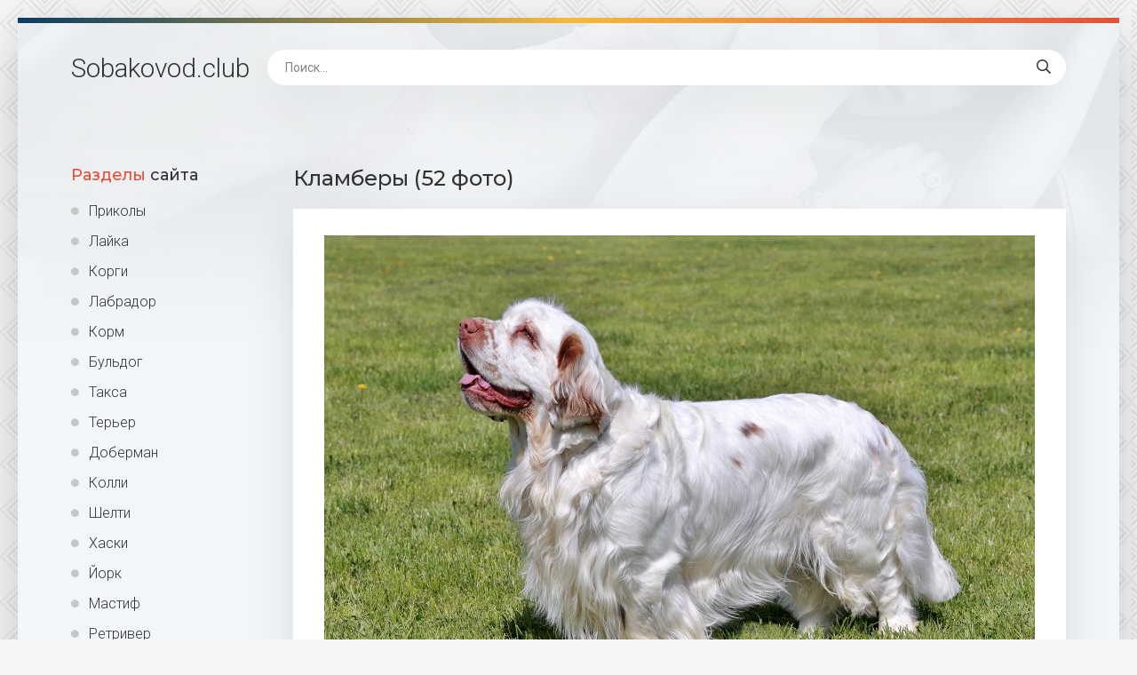

--- FILE ---
content_type: text/html; charset=utf-8
request_url: https://sobakovod.club/32847-klambery-52-foto.html
body_size: 7973
content:
<!DOCTYPE html>
<html lang="ru">
<head>
<meta charset="utf-8">
<title>Кламберы (52 фото) - картинки sobakovod.club</title>
<meta name="description" content="Бесплатные картинки - Кламберы (52 фото) -  Кламбер-спаниель щенки Кламбер-спаниель щенки Собака Кламбер спаниель Кокер спаниель Кламбер Собака Кламбер спаниель Кокер спаниель Кламбер Кокер спаниель Кламбер Кламбер спаниель черный Кламбер спаниель Кламбер спаниель питомник белые вулканы Кокер спаниель Кламбер Собака Кламбер спаниель">
<meta name="keywords" content="спаниель, Кламбер, Кокер, спаниеля, щенки, Собака, Суссекс, Spaniel, Clumber, человеком, Груминг, Санкт, шоколадный, Щенок, крафт, Выставка, полный, Ламбер, породы, собака">
<meta property="og:site_name" content="Sobakovod.club картинки и фото">
<meta property="og:type" content="article">
<meta property="og:title" content="Кламберы (52 фото)">
<meta property="og:url" content="https://sobakovod.club/32847-klambery-52-foto.html">
<meta property="og:image" content="https://sobakovod.club/uploads/posts/2022-02/1644172457_1-sobakovod-club-p-sobaki-klamberi-3.jpg">
<meta property="og:description" content="Бесплатные картинки - Кламберы (52 фото) -  Кламбер-спаниель щенки Кламбер-спаниель щенки Собака Кламбер спаниель Кокер спаниель Кламбер Собака Кламбер спаниель Кокер спаниель Кламбер Кокер спаниель Кламбер Кламбер спаниель черный Кламбер спаниель Кламбер спаниель питомник белые вулканы Кокер спаниель Кламбер Собака Кламбер спаниель">
<link rel="search" type="application/opensearchdescription+xml" href="https://sobakovod.club/index.php?do=opensearch" title="Sobakovod.club картинки и фото">
<link rel="canonical" href="https://sobakovod.club/32847-klambery-52-foto.html">
<link rel="alternate" type="application/rss+xml" title="Sobakovod.club картинки и фото" href="https://sobakovod.club/rss.xml">
<meta name="viewport" content="width=device-width, initial-scale=1.0" />
<link rel="shortcut icon" href="/favicon.png" />
<link href="/templates/Shablon4/css/common.css" type="text/css" rel="stylesheet" />
<link href="/templates/Shablon4/css/styles.css" type="text/css" rel="stylesheet" />
<link href="/templates/Shablon4/css/engine.css" type="text/css" rel="stylesheet" />
<link href="/templates/Shablon4/css/fontawesome.css" type="text/css" rel="stylesheet" />
<link type="text/css" rel="stylesheet" href="/engine/classes/min/index.php?f=/templates/Shablon4/css/common.css,/templates/Shablon4/css/styles.css,/templates/Shablon4/css/engine.css,/templates/Shablon4/css/fontawesome.css&amp;v=1" />
<meta name="theme-color" content="#111">
<link href="https://fonts.googleapis.com/css2?family=Montserrat:wght@500;700&family=Roboto:wght@300;400;500&display=swap" rel="stylesheet">
<script>window.yaContextCb=window.yaContextCb||[]</script>
<script src="https://yandex.ru/ads/system/context.js" async></script>
</head>
<body>
<div class="wrapper">
<div class="wrapper-main wrapper-container">
<header class="header  header--main-page">
<div class="header__inner d-flex ai-center">
<p style="font-size: 3rem;"><a href="/" class="header__logo">Sobakovod<span>.club</span></a></p>

<div class="header__search stretch-free-width">
<form id="quicksearch" method="post">
<input type="hidden" name="do" value="search" />
<input type="hidden" name="subaction" value="search" />
<input class="header__search-input" id="story" name="story" placeholder="Поиск..." type="text" />
<button class="header__search-btn" type="submit"><span class="far fa-search"></span></button>
</form>
</div>
<div class="header__btn-mobile-menu hidden js-show-mobile-menu"><span class="far fa-bars"></span></div>
</div>
</header>
<div class="content">
<div class="colums d-flex">
<aside class="sidebar">

<nav class="side-block js-this-in-mobile-menu">
<div class="side-block__title"><span>Разделы</span> сайта</div>
<ul class="side-block__content side-block__menu side-block__menu--icon">
<li><a href="/prikol/">Приколы</a></li>
<li><a href="/lajka/">Лайка</a></li>
<li><a href="/korgi/">Корги</a></li>
<li><a href="/labrador/">Лабрадор</a></li>
<li><a href="/korm/">Корм</a></li>
<li><a href="/buldog/">Бульдог</a></li>
<li><a href="/taksa/">Такса</a></li>
<li><a href="/terer/">Терьер</a></li>
<li><a href="/doberman/">Доберман</a></li>
<li><a href="/kolli/">Колли</a></li>
<li><a href="/shelti/">Шелти</a></li>
<li><a href="/haski/">Хаски</a></li>
<li><a href="/jork/">Йорк</a></li>
<li><a href="/mastif/">Мастиф</a></li>
<li><a href="/retriver/">Ретривер</a></li>
<li><a href="/sobaki/">Собаки</a></li>
<li><a href="/malenkie-sobaki/">Маленькие собаки</a></li>
<li><a href="/ovcharki/">Овчарки</a></li>
<li><a href="/bokser/">Боксер</a></li>
<li><a href="/akita-inu/">Акита ину</a></li>
<li><a href="/mops/">Мопс</a></li>
</ul>
</nav>
</aside>
<!-- END SIDEBAR -->
<main class="main stretch-free-width">
<!-- Yandex.RTB R-A-1957313-3 -->
<div id="yandex_rtb_R-A-1957313-3"></div>
<script>window.yaContextCb.push(()=>{
  Ya.Context.AdvManager.render({
    renderTo: 'yandex_rtb_R-A-1957313-3',
    blockId: 'R-A-1957313-3'
  })
})</script>



<div id='dle-content'><article class="inner-page ignore-select">
<div class="inner-page__main section">
<h1 class="inner-page__title">Кламберы (52 фото) </h1>
<div class="inner-page__desc tabs-block">
<div class="text clearfix"><div style="text-align:center;"><!--TBegin:https://sobakovod.club/uploads/posts/2022-02/1644172457_1-sobakovod-club-p-sobaki-klamberi-3.jpg||Кламбер-спаниель щенки--><a href="https://sobakovod.club/uploads/posts/2022-02/1644172457_1-sobakovod-club-p-sobaki-klamberi-3.jpg" class="highslide" target="_blank"><img data-src="/uploads/posts/2022-02/thumbs/1644172457_1-sobakovod-club-p-sobaki-klamberi-3.jpg" style="max-width:100%;" alt="Кламбер-спаниель щенки"></a><div>Кламбер-спаниель щенки</div><!--TEnd--><br><!--TBegin:https://sobakovod.club/uploads/posts/2022-02/1644172488_2-sobakovod-club-p-sobaki-klamberi-4.jpg||Собака Кламбер спаниель--><a href="https://sobakovod.club/uploads/posts/2022-02/1644172488_2-sobakovod-club-p-sobaki-klamberi-4.jpg" class="highslide" target="_blank"><img data-src="/uploads/posts/2022-02/thumbs/1644172488_2-sobakovod-club-p-sobaki-klamberi-4.jpg" style="max-width:100%;" alt="Собака Кламбер спаниель"></a><div>Собака Кламбер спаниель</div><!--TEnd--><br><!--TBegin:https://sobakovod.club/uploads/posts/2022-02/1644172483_3-sobakovod-club-p-sobaki-klamberi-5.jpg||Кокер спаниель Кламбер--><a href="https://sobakovod.club/uploads/posts/2022-02/1644172483_3-sobakovod-club-p-sobaki-klamberi-5.jpg" class="highslide" target="_blank"><img data-src="/uploads/posts/2022-02/thumbs/1644172483_3-sobakovod-club-p-sobaki-klamberi-5.jpg" style="max-width:100%;" alt="Кокер спаниель Кламбер"></a><div>Кокер спаниель Кламбер</div><!--TEnd--><br><!--TBegin:https://sobakovod.club/uploads/posts/2022-02/1644172523_4-sobakovod-club-p-sobaki-klamberi-6.jpg||Собака Кламбер спаниель--><a href="https://sobakovod.club/uploads/posts/2022-02/1644172523_4-sobakovod-club-p-sobaki-klamberi-6.jpg" class="highslide" target="_blank"><img data-src="/uploads/posts/2022-02/thumbs/1644172523_4-sobakovod-club-p-sobaki-klamberi-6.jpg" style="max-width:100%;" alt="Собака Кламбер спаниель"></a><div>Собака Кламбер спаниель</div><!--TEnd--><br><!--TBegin:https://sobakovod.club/uploads/posts/2022-02/1644172515_5-sobakovod-club-p-sobaki-klamberi-7.jpg||Кокер спаниель Кламбер--><a href="https://sobakovod.club/uploads/posts/2022-02/1644172515_5-sobakovod-club-p-sobaki-klamberi-7.jpg" class="highslide" target="_blank"><img data-src="/uploads/posts/2022-02/thumbs/1644172515_5-sobakovod-club-p-sobaki-klamberi-7.jpg" style="max-width:100%;" alt="Кокер спаниель Кламбер"></a><div>Кокер спаниель Кламбер</div><!--TEnd--><br><!--TBegin:https://sobakovod.club/uploads/posts/2022-02/1644172491_6-sobakovod-club-p-sobaki-klamberi-9.jpg||Кокер спаниель Кламбер--><a href="https://sobakovod.club/uploads/posts/2022-02/1644172491_6-sobakovod-club-p-sobaki-klamberi-9.jpg" class="highslide" target="_blank"><img data-src="/uploads/posts/2022-02/thumbs/1644172491_6-sobakovod-club-p-sobaki-klamberi-9.jpg" style="max-width:100%;" alt="Кокер спаниель Кламбер"></a><div>Кокер спаниель Кламбер</div><!--TEnd--><br><!--TBegin:https://sobakovod.club/uploads/posts/2022-02/1644172449_7-sobakovod-club-p-sobaki-klamberi-11.jpg||Кламбер спаниель черный--><a href="https://sobakovod.club/uploads/posts/2022-02/1644172449_7-sobakovod-club-p-sobaki-klamberi-11.jpg" class="highslide" target="_blank"><img data-src="/uploads/posts/2022-02/thumbs/1644172449_7-sobakovod-club-p-sobaki-klamberi-11.jpg" style="max-width:100%;" alt="Кламбер спаниель черный"></a><div>Кламбер спаниель черный</div><!--TEnd--><br><!--TBegin:https://sobakovod.club/uploads/posts/2022-02/1644172463_8-sobakovod-club-p-sobaki-klamberi-12.jpg||Кламбер спаниель--><a href="https://sobakovod.club/uploads/posts/2022-02/1644172463_8-sobakovod-club-p-sobaki-klamberi-12.jpg" class="highslide" target="_blank"><img data-src="/uploads/posts/2022-02/thumbs/1644172463_8-sobakovod-club-p-sobaki-klamberi-12.jpg" style="max-width:100%;" alt="Кламбер спаниель"></a><div>Кламбер спаниель</div><!--TEnd--><br><!--TBegin:https://sobakovod.club/uploads/posts/2022-02/1644172489_9-sobakovod-club-p-sobaki-klamberi-13.jpg||Кламбер спаниель питомник белые вулканы--><a href="https://sobakovod.club/uploads/posts/2022-02/1644172489_9-sobakovod-club-p-sobaki-klamberi-13.jpg" class="highslide" target="_blank"><img data-src="/uploads/posts/2022-02/thumbs/1644172489_9-sobakovod-club-p-sobaki-klamberi-13.jpg" style="max-width:100%;" alt="Кламбер спаниель питомник белые вулканы"></a><div>Кламбер спаниель питомник белые вулканы</div><!--TEnd--><br><!--TBegin:https://sobakovod.club/uploads/posts/2022-02/1644172441_10-sobakovod-club-p-sobaki-klamberi-14.jpg||Кокер спаниель Кламбер--><a href="https://sobakovod.club/uploads/posts/2022-02/1644172441_10-sobakovod-club-p-sobaki-klamberi-14.jpg" class="highslide" target="_blank"><img data-src="/uploads/posts/2022-02/thumbs/1644172441_10-sobakovod-club-p-sobaki-klamberi-14.jpg" style="max-width:100%;" alt="Кокер спаниель Кламбер"></a><div>Кокер спаниель Кламбер</div><!--TEnd--><br><!--TBegin:https://sobakovod.club/uploads/posts/2022-02/1644172476_11-sobakovod-club-p-sobaki-klamberi-15.jpg||Собака Кламбер спаниель--><a href="https://sobakovod.club/uploads/posts/2022-02/1644172476_11-sobakovod-club-p-sobaki-klamberi-15.jpg" class="highslide" target="_blank"><img data-src="/uploads/posts/2022-02/thumbs/1644172476_11-sobakovod-club-p-sobaki-klamberi-15.jpg" style="max-width:100%;" alt="Собака Кламбер спаниель"></a><div>Собака Кламбер спаниель</div><!--TEnd--><br><!--TBegin:https://sobakovod.club/uploads/posts/2022-02/1644172512_12-sobakovod-club-p-sobaki-klamberi-17.jpg||Кламбер-спаниель щенки--><a href="https://sobakovod.club/uploads/posts/2022-02/1644172512_12-sobakovod-club-p-sobaki-klamberi-17.jpg" class="highslide" target="_blank"><img data-src="/uploads/posts/2022-02/thumbs/1644172512_12-sobakovod-club-p-sobaki-klamberi-17.jpg" style="max-width:100%;" alt="Кламбер-спаниель щенки"></a><div>Кламбер-спаниель щенки</div><!--TEnd--><br><!--TBegin:https://sobakovod.club/uploads/posts/2022-02/1644172479_13-sobakovod-club-p-sobaki-klamberi-18.jpg||Кламбер спаниель--><a href="https://sobakovod.club/uploads/posts/2022-02/1644172479_13-sobakovod-club-p-sobaki-klamberi-18.jpg" class="highslide" target="_blank"><img data-src="/uploads/posts/2022-02/thumbs/1644172479_13-sobakovod-club-p-sobaki-klamberi-18.jpg" style="max-width:100%;" alt="Кламбер спаниель"></a><div>Кламбер спаниель</div><!--TEnd--><br><!--TBegin:https://sobakovod.club/uploads/posts/2022-02/1644172522_14-sobakovod-club-p-sobaki-klamberi-19.jpg||Груминг Кламбер спаниеля--><a href="https://sobakovod.club/uploads/posts/2022-02/1644172522_14-sobakovod-club-p-sobaki-klamberi-19.jpg" class="highslide" target="_blank"><img data-src="/uploads/posts/2022-02/thumbs/1644172522_14-sobakovod-club-p-sobaki-klamberi-19.jpg" style="max-width:100%;" alt="Груминг Кламбер спаниеля"></a><div>Груминг Кламбер спаниеля</div><!--TEnd--><br><!--TBegin:https://sobakovod.club/uploads/posts/2022-02/1644172461_15-sobakovod-club-p-sobaki-klamberi-21.jpg||Кламбер спаниель--><a href="https://sobakovod.club/uploads/posts/2022-02/1644172461_15-sobakovod-club-p-sobaki-klamberi-21.jpg" class="highslide" target="_blank"><img data-src="/uploads/posts/2022-02/thumbs/1644172461_15-sobakovod-club-p-sobaki-klamberi-21.jpg" style="max-width:100%;" alt="Кламбер спаниель"></a><div>Кламбер спаниель</div><!--TEnd--><br><!--TBegin:https://sobakovod.club/uploads/posts/2022-02/1644172494_16-sobakovod-club-p-sobaki-klamberi-22.jpg||Самый большой спаниель--><a href="https://sobakovod.club/uploads/posts/2022-02/1644172494_16-sobakovod-club-p-sobaki-klamberi-22.jpg" class="highslide" target="_blank"><img data-src="/uploads/posts/2022-02/thumbs/1644172494_16-sobakovod-club-p-sobaki-klamberi-22.jpg" style="max-width:100%;" alt="Самый большой спаниель"></a><div>Самый большой спаниель</div><!--TEnd--><br><!--TBegin:https://sobakovod.club/uploads/posts/2022-02/1644172461_17-sobakovod-club-p-sobaki-klamberi-23.jpg||Кламбер спаниель высота в холке--><a href="https://sobakovod.club/uploads/posts/2022-02/1644172461_17-sobakovod-club-p-sobaki-klamberi-23.jpg" class="highslide" target="_blank"><img data-src="/uploads/posts/2022-02/thumbs/1644172461_17-sobakovod-club-p-sobaki-klamberi-23.jpg" style="max-width:100%;" alt="Кламбер спаниель высота в холке"></a><div>Кламбер спаниель высота в холке</div><!--TEnd--><br><!--TBegin:https://sobakovod.club/uploads/posts/2022-02/1644172443_18-sobakovod-club-p-sobaki-klamberi-24.jpg||Порода Кламбер--><a href="https://sobakovod.club/uploads/posts/2022-02/1644172443_18-sobakovod-club-p-sobaki-klamberi-24.jpg" class="highslide" target="_blank"><img data-src="/uploads/posts/2022-02/thumbs/1644172443_18-sobakovod-club-p-sobaki-klamberi-24.jpg" style="max-width:100%;" alt="Порода Кламбер"></a><div>Порода Кламбер</div><!--TEnd--><br><!--TBegin:https://sobakovod.club/uploads/posts/2022-02/1644172437_19-sobakovod-club-p-sobaki-klamberi-25.jpg||Clumber Spaniel--><a href="https://sobakovod.club/uploads/posts/2022-02/1644172437_19-sobakovod-club-p-sobaki-klamberi-25.jpg" class="highslide" target="_blank"><img data-src="/uploads/posts/2022-02/thumbs/1644172437_19-sobakovod-club-p-sobaki-klamberi-25.jpg" style="max-width:100%;" alt="Clumber Spaniel"></a><div>Clumber Spaniel</div><!--TEnd--><br><!--TBegin:https://sobakovod.club/uploads/posts/2022-02/1644172453_20-sobakovod-club-p-sobaki-klamberi-26.jpg||Груминг Кламбер спаниеля--><a href="https://sobakovod.club/uploads/posts/2022-02/1644172453_20-sobakovod-club-p-sobaki-klamberi-26.jpg" class="highslide" target="_blank"><img data-src="/uploads/posts/2022-02/thumbs/1644172453_20-sobakovod-club-p-sobaki-klamberi-26.jpg" style="max-width:100%;" alt="Груминг Кламбер спаниеля"></a><div>Груминг Кламбер спаниеля</div><!--TEnd--><br><!--TBegin:https://sobakovod.club/uploads/posts/2022-02/1644172531_21-sobakovod-club-p-sobaki-klamberi-27.jpg||Кламбер-спаниель интересные фото--><a href="https://sobakovod.club/uploads/posts/2022-02/1644172531_21-sobakovod-club-p-sobaki-klamberi-27.jpg" class="highslide" target="_blank"><img data-src="/uploads/posts/2022-02/thumbs/1644172531_21-sobakovod-club-p-sobaki-klamberi-27.jpg" style="max-width:100%;" alt="Кламбер-спаниель интересные фото"></a><div>Кламбер-спаниель интересные фото</div><!--TEnd--><br><!--TBegin:https://sobakovod.club/uploads/posts/2022-02/1644172436_22-sobakovod-club-p-sobaki-klamberi-28.jpg||Кламбер спаниель слюни--><a href="https://sobakovod.club/uploads/posts/2022-02/1644172436_22-sobakovod-club-p-sobaki-klamberi-28.jpg" class="highslide" target="_blank"><img data-src="/uploads/posts/2022-02/thumbs/1644172436_22-sobakovod-club-p-sobaki-klamberi-28.jpg" style="max-width:100%;" alt="Кламбер спаниель слюни"></a><div>Кламбер спаниель слюни</div><!--TEnd--><br><!--TBegin:https://sobakovod.club/uploads/posts/2022-02/1644172437_23-sobakovod-club-p-sobaki-klamberi-29.jpg||Суссекс спаниель--><a href="https://sobakovod.club/uploads/posts/2022-02/1644172437_23-sobakovod-club-p-sobaki-klamberi-29.jpg" class="highslide" target="_blank"><img data-src="/uploads/posts/2022-02/thumbs/1644172437_23-sobakovod-club-p-sobaki-klamberi-29.jpg" style="max-width:100%;" alt="Суссекс спаниель"></a><div>Суссекс спаниель</div><!--TEnd--><br><!--TBegin:https://sobakovod.club/uploads/posts/2022-02/1644172532_24-sobakovod-club-p-sobaki-klamberi-31.jpg||Кламбер спаниель взрослый--><a href="https://sobakovod.club/uploads/posts/2022-02/1644172532_24-sobakovod-club-p-sobaki-klamberi-31.jpg" class="highslide" target="_blank"><img data-src="/uploads/posts/2022-02/thumbs/1644172532_24-sobakovod-club-p-sobaki-klamberi-31.jpg" style="max-width:100%;" alt="Кламбер спаниель взрослый"></a><div>Кламбер спаниель взрослый</div><!--TEnd--><br><!--TBegin:https://sobakovod.club/uploads/posts/2022-02/1644172485_25-sobakovod-club-p-sobaki-klamberi-36.jpg||Есть остров Кламбер--><a href="https://sobakovod.club/uploads/posts/2022-02/1644172485_25-sobakovod-club-p-sobaki-klamberi-36.jpg" class="highslide" target="_blank"><img data-src="/uploads/posts/2022-02/thumbs/1644172485_25-sobakovod-club-p-sobaki-klamberi-36.jpg" style="max-width:100%;" alt="Есть остров Кламбер"></a><div>Есть остров Кламбер</div><!--TEnd--><br><!--TBegin:https://sobakovod.club/uploads/posts/2022-02/1644172536_26-sobakovod-club-p-sobaki-klamberi-37.jpg||John Emms (1843–1912)--><a href="https://sobakovod.club/uploads/posts/2022-02/1644172536_26-sobakovod-club-p-sobaki-klamberi-37.jpg" class="highslide" target="_blank"><img data-src="/uploads/posts/2022-02/thumbs/1644172536_26-sobakovod-club-p-sobaki-klamberi-37.jpg" style="max-width:100%;" alt="John Emms (1843–1912)"></a><div>John Emms (1843–1912)</div><!--TEnd--><br><!--TBegin:https://sobakovod.club/uploads/posts/2022-02/1644172507_27-sobakovod-club-p-sobaki-klamberi-38.jpg||Кламбер спаниель--><a href="https://sobakovod.club/uploads/posts/2022-02/1644172507_27-sobakovod-club-p-sobaki-klamberi-38.jpg" class="highslide" target="_blank"><img data-src="/uploads/posts/2022-02/thumbs/1644172507_27-sobakovod-club-p-sobaki-klamberi-38.jpg" style="max-width:100%;" alt="Кламбер спаниель"></a><div>Кламбер спаниель</div><!--TEnd--><br><!--TBegin:https://sobakovod.club/uploads/posts/2022-02/1644172493_28-sobakovod-club-p-sobaki-klamberi-39.jpg||Кламбер спаниель белый--><a href="https://sobakovod.club/uploads/posts/2022-02/1644172493_28-sobakovod-club-p-sobaki-klamberi-39.jpg" class="highslide" target="_blank"><img data-src="/uploads/posts/2022-02/thumbs/1644172493_28-sobakovod-club-p-sobaki-klamberi-39.jpg" style="max-width:100%;" alt="Кламбер спаниель белый"></a><div>Кламбер спаниель белый</div><!--TEnd--><br><!--TBegin:https://sobakovod.club/uploads/posts/2022-02/1644172453_29-sobakovod-club-p-sobaki-klamberi-40.jpg||Кламбер спаниель РКФ--><a href="https://sobakovod.club/uploads/posts/2022-02/1644172453_29-sobakovod-club-p-sobaki-klamberi-40.jpg" class="highslide" target="_blank"><img data-src="/uploads/posts/2022-02/thumbs/1644172453_29-sobakovod-club-p-sobaki-klamberi-40.jpg" style="max-width:100%;" alt="Кламбер спаниель РКФ"></a><div>Кламбер спаниель РКФ</div><!--TEnd--><br><!--TBegin:https://sobakovod.club/uploads/posts/2022-02/1644172507_30-sobakovod-club-p-sobaki-klamberi-41.jpg||Кламбер спаниель в Санкт-Петербурге--><a href="https://sobakovod.club/uploads/posts/2022-02/1644172507_30-sobakovod-club-p-sobaki-klamberi-41.jpg" class="highslide" target="_blank"><img data-src="/uploads/posts/2022-02/thumbs/1644172507_30-sobakovod-club-p-sobaki-klamberi-41.jpg" style="max-width:100%;" alt="Кламбер спаниель в Санкт-Петербурге"></a><div>Кламбер спаниель в Санкт-Петербурге</div><!--TEnd--><br><!--TBegin:https://sobakovod.club/uploads/posts/2022-02/1644172521_31-sobakovod-club-p-sobaki-klamberi-42.jpg||Кламбер спаниель стандарт породы--><a href="https://sobakovod.club/uploads/posts/2022-02/1644172521_31-sobakovod-club-p-sobaki-klamberi-42.jpg" class="highslide" target="_blank"><img data-src="/uploads/posts/2022-02/thumbs/1644172521_31-sobakovod-club-p-sobaki-klamberi-42.jpg" style="max-width:100%;" alt="Кламбер спаниель стандарт породы"></a><div>Кламбер спаниель стандарт породы</div><!--TEnd--><br><!--TBegin:https://sobakovod.club/uploads/posts/2022-02/1644172452_32-sobakovod-club-p-sobaki-klamberi-43.jpg||Выставка крафт спаниель--><a href="https://sobakovod.club/uploads/posts/2022-02/1644172452_32-sobakovod-club-p-sobaki-klamberi-43.jpg" class="highslide" target="_blank"><img data-src="/uploads/posts/2022-02/thumbs/1644172452_32-sobakovod-club-p-sobaki-klamberi-43.jpg" style="max-width:100%;" alt="Выставка крафт спаниель"></a><div>Выставка крафт спаниель</div><!--TEnd--><br><!--TBegin:https://sobakovod.club/uploads/posts/2022-02/1644172522_33-sobakovod-club-p-sobaki-klamberi-44.jpg||Суссекс спаниель--><a href="https://sobakovod.club/uploads/posts/2022-02/1644172522_33-sobakovod-club-p-sobaki-klamberi-44.jpg" class="highslide" target="_blank"><img data-src="/uploads/posts/2022-02/thumbs/1644172522_33-sobakovod-club-p-sobaki-klamberi-44.jpg" style="max-width:100%;" alt="Суссекс спаниель"></a><div>Суссекс спаниель</div><!--TEnd--><br><!--TBegin:https://sobakovod.club/uploads/posts/2022-02/1644172441_34-sobakovod-club-p-sobaki-klamberi-45.jpg||Щенок спаниеля--><a href="https://sobakovod.club/uploads/posts/2022-02/1644172441_34-sobakovod-club-p-sobaki-klamberi-45.jpg" class="highslide" target="_blank"><img data-src="/uploads/posts/2022-02/thumbs/1644172441_34-sobakovod-club-p-sobaki-klamberi-45.jpg" style="max-width:100%;" alt="Щенок спаниеля"></a><div>Щенок спаниеля</div><!--TEnd--><br><!--TBegin:https://sobakovod.club/uploads/posts/2022-02/1644172531_35-sobakovod-club-p-sobaki-klamberi-46.jpg||Кламбер спаниель--><a href="https://sobakovod.club/uploads/posts/2022-02/1644172531_35-sobakovod-club-p-sobaki-klamberi-46.jpg" class="highslide" target="_blank"><img data-src="/uploads/posts/2022-02/thumbs/1644172531_35-sobakovod-club-p-sobaki-klamberi-46.jpg" style="max-width:100%;" alt="Кламбер спаниель"></a><div>Кламбер спаниель</div><!--TEnd--><br><!--TBegin:https://sobakovod.club/uploads/posts/2022-02/1644172530_36-sobakovod-club-p-sobaki-klamberi-48.jpg||Кламбер спаниель шоколадный--><a href="https://sobakovod.club/uploads/posts/2022-02/1644172530_36-sobakovod-club-p-sobaki-klamberi-48.jpg" class="highslide" target="_blank"><img data-src="/uploads/posts/2022-02/thumbs/1644172530_36-sobakovod-club-p-sobaki-klamberi-48.jpg" style="max-width:100%;" alt="Кламбер спаниель шоколадный"></a><div>Кламбер спаниель шоколадный</div><!--TEnd--><br><!--TBegin:https://sobakovod.club/uploads/posts/2022-02/1644172536_37-sobakovod-club-p-sobaki-klamberi-49.jpg||Кламбер спаниель с человеком--><a href="https://sobakovod.club/uploads/posts/2022-02/1644172536_37-sobakovod-club-p-sobaki-klamberi-49.jpg" class="highslide" target="_blank"><img data-src="/uploads/posts/2022-02/thumbs/1644172536_37-sobakovod-club-p-sobaki-klamberi-49.jpg" style="max-width:100%;" alt="Кламбер спаниель с человеком"></a><div>Кламбер спаниель с человеком</div><!--TEnd--><br><!--TBegin:https://sobakovod.club/uploads/posts/2022-02/1644172537_38-sobakovod-club-p-sobaki-klamberi-50.jpg||Кламбер спаниель в полный рост--><a href="https://sobakovod.club/uploads/posts/2022-02/1644172537_38-sobakovod-club-p-sobaki-klamberi-50.jpg" class="highslide" target="_blank"><img data-src="/uploads/posts/2022-02/thumbs/1644172537_38-sobakovod-club-p-sobaki-klamberi-50.jpg" style="max-width:100%;" alt="Кламбер спаниель в полный рост"></a><div>Кламбер спаниель в полный рост</div><!--TEnd--><br><!--TBegin:https://sobakovod.club/uploads/posts/2022-02/1644172467_39-sobakovod-club-p-sobaki-klamberi-51.jpg||Ламбер собака--><a href="https://sobakovod.club/uploads/posts/2022-02/1644172467_39-sobakovod-club-p-sobaki-klamberi-51.jpg" class="highslide" target="_blank"><img data-src="/uploads/posts/2022-02/thumbs/1644172467_39-sobakovod-club-p-sobaki-klamberi-51.jpg" style="max-width:100%;" alt="Ламбер собака"></a><div>Ламбер собака</div><!--TEnd--><br><!--TBegin:https://sobakovod.club/uploads/posts/2022-02/1644172464_40-sobakovod-club-p-sobaki-klamberi-53.jpg||Grooming Clumber Spaniel--><a href="https://sobakovod.club/uploads/posts/2022-02/1644172464_40-sobakovod-club-p-sobaki-klamberi-53.jpg" class="highslide" target="_blank"><img data-src="/uploads/posts/2022-02/thumbs/1644172464_40-sobakovod-club-p-sobaki-klamberi-53.jpg" style="max-width:100%;" alt="Grooming Clumber Spaniel"></a><div>Grooming Clumber Spaniel</div><!--TEnd--><br><!--TBegin:https://sobakovod.club/uploads/posts/2022-02/1644172455_41-sobakovod-club-p-sobaki-klamberi-54.jpg||Кламбер спаниель--><a href="https://sobakovod.club/uploads/posts/2022-02/1644172455_41-sobakovod-club-p-sobaki-klamberi-54.jpg" class="highslide" target="_blank"><img data-src="/uploads/posts/2022-02/thumbs/1644172455_41-sobakovod-club-p-sobaki-klamberi-54.jpg" style="max-width:100%;" alt="Кламбер спаниель"></a><div>Кламбер спаниель</div><!--TEnd--><br><!--TBegin:https://sobakovod.club/uploads/posts/2022-02/1644172502_42-sobakovod-club-p-sobaki-klamberi-56.jpg||Кламбер спаниель вес--><a href="https://sobakovod.club/uploads/posts/2022-02/1644172502_42-sobakovod-club-p-sobaki-klamberi-56.jpg" class="highslide" target="_blank"><img data-src="/uploads/posts/2022-02/thumbs/1644172502_42-sobakovod-club-p-sobaki-klamberi-56.jpg" style="max-width:100%;" alt="Кламбер спаниель вес"></a><div>Кламбер спаниель вес</div><!--TEnd--><br><!--TBegin:https://sobakovod.club/uploads/posts/2022-02/1644172518_43-sobakovod-club-p-sobaki-klamberi-57.jpg||World Dog show 2016 Кламбер спаниель--><a href="https://sobakovod.club/uploads/posts/2022-02/1644172518_43-sobakovod-club-p-sobaki-klamberi-57.jpg" class="highslide" target="_blank"><img data-src="/uploads/posts/2022-02/thumbs/1644172518_43-sobakovod-club-p-sobaki-klamberi-57.jpg" style="max-width:100%;" alt="World Dog show 2016 Кламбер спаниель"></a><div>World Dog show 2016 Кламбер спаниель</div><!--TEnd--><br><!--TBegin:https://sobakovod.club/uploads/posts/2022-02/1644172476_44-sobakovod-club-p-sobaki-klamberi-59.jpg||Кламбер спаниель с человеком--><a href="https://sobakovod.club/uploads/posts/2022-02/1644172476_44-sobakovod-club-p-sobaki-klamberi-59.jpg" class="highslide" target="_blank"><img data-src="/uploads/posts/2022-02/thumbs/1644172476_44-sobakovod-club-p-sobaki-klamberi-59.jpg" style="max-width:100%;" alt="Кламбер спаниель с человеком"></a><div>Кламбер спаниель с человеком</div><!--TEnd--><br><!--TBegin:https://sobakovod.club/uploads/posts/2022-02/1644172516_45-sobakovod-club-p-sobaki-klamberi-61.jpg|--><a href="https://sobakovod.club/uploads/posts/2022-02/1644172516_45-sobakovod-club-p-sobaki-klamberi-61.jpg" class="highslide" target="_blank"><img data-src="/uploads/posts/2022-02/thumbs/1644172516_45-sobakovod-club-p-sobaki-klamberi-61.jpg" style="max-width:100%;" alt=""></a><!--TEnd--><br><!--TBegin:https://sobakovod.club/uploads/posts/2022-02/1644172473_46-sobakovod-club-p-sobaki-klamberi-62.jpg|--><a href="https://sobakovod.club/uploads/posts/2022-02/1644172473_46-sobakovod-club-p-sobaki-klamberi-62.jpg" class="highslide" target="_blank"><img data-src="/uploads/posts/2022-02/thumbs/1644172473_46-sobakovod-club-p-sobaki-klamberi-62.jpg" style="max-width:100%;" alt=""></a><!--TEnd--><br><!--TBegin:https://sobakovod.club/uploads/posts/2022-02/1644172465_47-sobakovod-club-p-sobaki-klamberi-63.jpg|--><a href="https://sobakovod.club/uploads/posts/2022-02/1644172465_47-sobakovod-club-p-sobaki-klamberi-63.jpg" class="highslide" target="_blank"><img data-src="/uploads/posts/2022-02/thumbs/1644172465_47-sobakovod-club-p-sobaki-klamberi-63.jpg" style="max-width:100%;" alt=""></a><!--TEnd--><br><!--TBegin:https://sobakovod.club/uploads/posts/2022-02/1644172458_48-sobakovod-club-p-sobaki-klamberi-65.jpg|--><a href="https://sobakovod.club/uploads/posts/2022-02/1644172458_48-sobakovod-club-p-sobaki-klamberi-65.jpg" class="highslide" target="_blank"><img data-src="/uploads/posts/2022-02/thumbs/1644172458_48-sobakovod-club-p-sobaki-klamberi-65.jpg" style="max-width:100%;" alt=""></a><!--TEnd--><br><!--TBegin:https://sobakovod.club/uploads/posts/2022-02/1644172464_49-sobakovod-club-p-sobaki-klamberi-66.jpg|--><a href="https://sobakovod.club/uploads/posts/2022-02/1644172464_49-sobakovod-club-p-sobaki-klamberi-66.jpg" class="highslide" target="_blank"><img data-src="/uploads/posts/2022-02/thumbs/1644172464_49-sobakovod-club-p-sobaki-klamberi-66.jpg" style="max-width:100%;" alt=""></a><!--TEnd--><br><!--TBegin:https://sobakovod.club/uploads/posts/2022-02/1644172540_50-sobakovod-club-p-sobaki-klamberi-67.jpg|--><a href="https://sobakovod.club/uploads/posts/2022-02/1644172540_50-sobakovod-club-p-sobaki-klamberi-67.jpg" class="highslide" target="_blank"><img data-src="/uploads/posts/2022-02/thumbs/1644172540_50-sobakovod-club-p-sobaki-klamberi-67.jpg" style="max-width:100%;" alt=""></a><!--TEnd--><br><!--TBegin:https://sobakovod.club/uploads/posts/2022-02/1644172477_51-sobakovod-club-p-sobaki-klamberi-68.jpg|--><a href="https://sobakovod.club/uploads/posts/2022-02/1644172477_51-sobakovod-club-p-sobaki-klamberi-68.jpg" class="highslide" target="_blank"><img data-src="/uploads/posts/2022-02/thumbs/1644172477_51-sobakovod-club-p-sobaki-klamberi-68.jpg" style="max-width:100%;" alt=""></a><!--TEnd--><br><!--TBegin:https://sobakovod.club/uploads/posts/2022-02/1644172473_52-sobakovod-club-p-sobaki-klamberi-70.jpg|--><a href="https://sobakovod.club/uploads/posts/2022-02/1644172473_52-sobakovod-club-p-sobaki-klamberi-70.jpg" class="highslide" target="_blank"><img data-src="/uploads/posts/2022-02/thumbs/1644172473_52-sobakovod-club-p-sobaki-klamberi-70.jpg" style="max-width:100%;" alt=""></a><!--TEnd--></div></div>
<!-- Yandex.RTB R-A-1957313-5 -->
<div id="yandex_rtb_R-A-1957313-5"></div>
<script>window.yaContextCb.push(()=>{
  Ya.Context.AdvManager.render({
    renderTo: 'yandex_rtb_R-A-1957313-5',
    blockId: 'R-A-1957313-5'
  })
})</script>
<center><br><h3 style="font-size: 15px;">Поделиться фото в социальных сетях:</h3><br>
<script src="https://yastatic.net/share2/share.js"></script>
<div class="ya-share2" data-curtain data-size="l" data-shape="round" data-services="vkontakte,odnoklassniki,telegram,twitter,viber,whatsapp,moimir"></div><br>
</center>
<div class="inner-page__text">
<div class="inner-page__tags">
<span class="inner-page__tags-caption">Категории:</span> ---
</div>
<div class="inner-page__tags">
<span class="inner-page__tags-caption">Добавлено:</span> 06 февраль
</div>
<div class="inner-page__tags">
<span class="inner-page__tags-caption">Просмотров:</span> 684
</div>

</div>
<div class="inner-page__header d-flex jc-space-between ai-center">

</div>
<div class="inner-page__comments" id="inner-page__comments">
<div class="comms-t">Комментариев (0)</div>
<form  method="post" name="dle-comments-form" id="dle-comments-form" ><div class="form add-comments-form ignore-select" id="add-comments-form">
<div class="form__row form__row--without-label">
<div class="form__content form__textarea-inside"><div class="bb-editor">
<textarea name="comments" id="comments" cols="70" rows="10"></textarea>
</div></div>
</div>


<div class="form__row form__row--protect message-info message-info--red hidden">
<div class="form__caption">
<label class="form__label form__label--important" for="sec_code">Введите код с картинки:</label>
</div>
<div class="form__content form__content--sec-code">
<input class="form__input" type="text" name="sec_code" id="sec_code" placeholder="Впишите код с картинки" maxlength="45" required />
<a onclick="reload(); return false;" title="Кликните на изображение чтобы обновить код, если он неразборчив" href="#"><span id="dle-captcha"><img src="/engine/modules/antibot/antibot.php" alt="Кликните на изображение чтобы обновить код, если он неразборчив" width="160" height="80"></span></a>
</div>
</div>


<div class="form__row form__row--without-label">
<div class="form__content d-flex jc-space-between">
<button class="btn add-comments-form__btn" name="submit" type="submit">Добавить комментарий</button>

<input class="form__input add-comments-form__input stretch-free-width" type="text" maxlength="35" name="name" id="name" placeholder="Ваше имя" />
<input class="form__input add-comments-form__input stretch-free-width hidden" type="text" maxlength="35" name="mail" id="mail" placeholder="Ваш e-mail (необязательно)" />

</div>
</div>
</div>
<input type="hidden" name="subaction" value="addcomment">
<input type="hidden" name="post_id" id="post_id" value="32847"><input type="hidden" name="user_hash" value="0a9828f55ed70c401d6b51102d609e5daa4303ae"></form>

<div id="dle-ajax-comments"></div>
<!--dlenavigationcomments-->
</div>
</div>
</div>

<div class="section">
<div class="section__title section__header"><span>Похожие</span> фото:</div>
<div class="section__content section__items d-flex jc-flex-start">
<div class="thumb-item"><div class="thumb-item__inner">
<a class="thumb-item__link" href="https://sobakovod.club/31213-klamber-sobaka-62-foto.html">
<div class="thumb-item__img img-responsive img-responsive--portrait img-fit-cover">
<img src="/pic77.php?src=https://sobakovod.club/uploads/posts/2022-01/thumbs/1642614469_1-sobakovod-club-p-sobaki-klamber-sobaka-1.jpg&w=268&h=402&zc=1" alt="Кламбер собака (62 фото)">
</div>
<div class="thumb-item__title">Кламбер собака (62 фото)</div></a>
</div></div><div class="thumb-item"><div class="thumb-item__inner">
<a class="thumb-item__link" href="https://sobakovod.club/31154-bolshoj-spaniel-61-foto.html">
<div class="thumb-item__img img-responsive img-responsive--portrait img-fit-cover">
<img src="/pic77.php?src=https://sobakovod.club/uploads/posts/2022-01/thumbs/1642606892_1-sobakovod-club-p-sobaki-bolshoi-spaniel-1.jpg&w=268&h=402&zc=1" alt="Большой спаниель (61 фото)">
</div>
<div class="thumb-item__title">Большой спаниель (61 фото)</div></a>
</div></div><div class="thumb-item"><div class="thumb-item__inner">
<a class="thumb-item__link" href="https://sobakovod.club/24434-norfolk-spaniel-56-foto.html">
<div class="thumb-item__img img-responsive img-responsive--portrait img-fit-cover">
<img src="/pic77.php?src=https://sobakovod.club/uploads/posts/2021-12/thumbs/1640840521_1-sobakovod-club-p-sobaki-norfolk-spaniel-1.jpg&w=268&h=402&zc=1" alt="Норфолк спаниель (56 фото)">
</div>
<div class="thumb-item__title">Норфолк спаниель (56 фото)</div></a>
</div></div><div class="thumb-item"><div class="thumb-item__inner">
<a class="thumb-item__link" href="https://sobakovod.club/12847-bolshoj-spaniel-poroda-70-foto.html">
<div class="thumb-item__img img-responsive img-responsive--portrait img-fit-cover">
<img src="/pic77.php?src=https://sobakovod.club/uploads/posts/2021-12/thumbs/1638822046_1-sobakovod-club-p-sobaki-bolshoi-spaniel-poroda-1.jpg&w=268&h=402&zc=1" alt="Большой спаниель порода (70 фото)">
</div>
<div class="thumb-item__title">Большой спаниель порода (70 фото)</div></a>
</div></div><div class="thumb-item"><div class="thumb-item__inner">
<a class="thumb-item__link" href="https://sobakovod.club/3796-spaniel-perevod-60-foto.html">
<div class="thumb-item__img img-responsive img-responsive--portrait img-fit-cover">
<img src="/pic77.php?src=https://sobakovod.club/uploads/posts/2021-11/thumbs/1636701094_1-sobakovod-club-p-sobaki-spaniel-perevod-1.jpg&w=268&h=402&zc=1" alt="Спаниель перевод (60 фото)">
</div>
<div class="thumb-item__title">Спаниель перевод (60 фото)</div></a>
</div></div><div class="thumb-item"><div class="thumb-item__inner">
<a class="thumb-item__link" href="https://sobakovod.club/20562-spaniel-v-holke-54-foto.html">
<div class="thumb-item__img img-responsive img-responsive--portrait img-fit-cover">
<img src="/pic77.php?src=https://sobakovod.club/uploads/posts/2021-12/thumbs/1640245869_1-sobakovod-club-p-sobaki-spaniel-v-kholke-1.jpg&w=268&h=402&zc=1" alt="Спаниель в холке (54 фото)">
</div>
<div class="thumb-item__title">Спаниель в холке (54 фото)</div></a>
</div></div><div class="thumb-item"><div class="thumb-item__inner">
<a class="thumb-item__link" href="https://sobakovod.club/27849-ramenskie-spanieli-52-foto.html">
<div class="thumb-item__img img-responsive img-responsive--portrait img-fit-cover">
<img src="/pic77.php?src=https://sobakovod.club/uploads/posts/2022-01/thumbs/1641905456_1-sobakovod-club-p-sobaki-ramenskie-spanieli-1.jpg&w=268&h=402&zc=1" alt="Раменские спаниели (52 фото)">
</div>
<div class="thumb-item__title">Раменские спаниели (52 фото)</div></a>
</div></div><div class="thumb-item"><div class="thumb-item__inner">
<a class="thumb-item__link" href="https://sobakovod.club/8102-spaniel-sobaka-vzrosloj-80-foto.html">
<div class="thumb-item__img img-responsive img-responsive--portrait img-fit-cover">
<img src="/pic77.php?src=https://sobakovod.club/uploads/posts/2021-11/1637685810_1-sobakovod-club-p-sobaki-spaniel-sobaka-vzrosloi-1.jpg&w=268&h=402&zc=1" alt="Спаниель собака взрослой (80 фото)">
</div>
<div class="thumb-item__title">Спаниель собака взрослой (80 фото)</div></a>
</div></div><div class="thumb-item"><div class="thumb-item__inner">
<a class="thumb-item__link" href="https://sobakovod.club/4293-spaniel-uhod-67-foto.html">
<div class="thumb-item__img img-responsive img-responsive--portrait img-fit-cover">
<img src="/pic77.php?src=https://sobakovod.club/uploads/posts/2021-11/thumbs/1636770101_1-sobakovod-club-p-sobaki-spaniel-ukhod-1.jpg&w=268&h=402&zc=1" alt="Спаниель уход (67 фото)">
</div>
<div class="thumb-item__title">Спаниель уход (67 фото)</div></a>
</div></div><div class="thumb-item"><div class="thumb-item__inner">
<a class="thumb-item__link" href="https://sobakovod.club/26101-do-kakogo-vozrasta-rastut-spanieli-58-foto.html">
<div class="thumb-item__img img-responsive img-responsive--portrait img-fit-cover">
<img src="/pic77.php?src=https://sobakovod.club/uploads/posts/2022-01/thumbs/1641219854_1-sobakovod-club-p-sobaki-do-kakogo-vozrasta-rastut-spanieli-1.jpg&w=268&h=402&zc=1" alt="До какого возраста растут спаниели (58 фото)">
</div>
<div class="thumb-item__title">До какого возраста растут спаниели (58 фото)</div></a>
</div></div><div class="thumb-item"><div class="thumb-item__inner">
<a class="thumb-item__link" href="https://sobakovod.club/15485-vjazka-spanielej-70-foto.html">
<div class="thumb-item__img img-responsive img-responsive--portrait img-fit-cover">
<img src="/pic77.php?src=https://sobakovod.club/uploads/posts/2021-12/thumbs/1639419352_1-sobakovod-club-p-sobaki-vyazka-spanielei-1.jpg&w=268&h=402&zc=1" alt="Вязка спаниелей (70 фото)">
</div>
<div class="thumb-item__title">Вязка спаниелей (70 фото)</div></a>
</div></div>
</div>
</div>

</article></div>

<!-- Yandex.RTB R-A-1957313-12 -->
<div id="yandex_rtb_R-A-1957313-12"></div>
<script>
window.yaContextCb.push(()=>{
	Ya.Context.AdvManager.render({
		"blockId": "R-A-1957313-12",
		"renderTo": "yandex_rtb_R-A-1957313-12",
		"type": "feed"
	})
})
</script>
</main>
<!-- END MAIN -->
</div>
<!-- END COLUMNS -->

</div>
<!-- END CONTENT -->
<footer class="footer d-flex ai-center">
<a href="/" class="footer__logo">Sobakovod<span>.club</span></a>
<div class="footer__desc stretch-free-width">
<ul class="footer__menu submenu d-flex jc-flex-start">
<li><a href="/?do=feedback" rel="nofollow">Обратная связь</a></li>
<li><a href="/sitemap.xml" title="Карта сайта" target="_blank">Карта сайта</a></li>
</ul>
<div class="footer__copyright"><br>Сайт sobakovod.club (c) 2021-2025</div>
</div>
<div class="footer__counter"><!--LiveInternet counter--><img id="licntF5DE" width="31" height="31" style="border:0" title="LiveInternet" src="[data-uri]" alt=""/><script>(function(d,s){d.getElementById("licntF5DE").src="https://counter.yadro.ru/hit?t38.6;r"+escape(d.referrer)+((typeof(s)=="undefined")?"":";s"+s.width+"*"+s.height+"*"+(s.colorDepth?s.colorDepth:s.pixelDepth))+";u"+escape(d.URL)+";h"+escape(d.title.substring(0,150))+";"+Math.random()})(document,screen)</script><!--/LiveInternet--></div>
</footer>
</div>
</div>

<script src="/engine/classes/min/index.php?g=general&amp;v=99186"></script>
<script src="/engine/classes/min/index.php?f=engine/classes/js/jqueryui.js,engine/classes/js/dle_js.js,engine/classes/highslide/highslide.js,engine/classes/js/lazyload.js,engine/classes/masha/masha.js&amp;v=99186" defer></script>
<script src="/templates/Shablon4/js/libs.js"></script>
<script>
<!--
var dle_root       = '/';
var dle_admin      = '';
var dle_login_hash = '0a9828f55ed70c401d6b51102d609e5daa4303ae';
var dle_group      = 5;
var dle_skin       = 'Shablon4';
var dle_wysiwyg    = '-1';
var quick_wysiwyg  = '0';
var dle_min_search = '4';
var dle_act_lang   = ["Да", "Нет", "Ввод", "Отмена", "Сохранить", "Удалить", "Загрузка. Пожалуйста, подождите..."];
var menu_short     = 'Быстрое редактирование';
var menu_full      = 'Полное редактирование';
var menu_profile   = 'Просмотр профиля';
var menu_send      = 'Отправить сообщение';
var menu_uedit     = 'Админцентр';
var dle_info       = 'Информация';
var dle_confirm    = 'Подтверждение';
var dle_prompt     = 'Ввод информации';
var dle_req_field  = 'Заполните все необходимые поля';
var dle_del_agree  = 'Вы действительно хотите удалить? Данное действие невозможно будет отменить';
var dle_spam_agree = 'Вы действительно хотите отметить пользователя как спамера? Это приведёт к удалению всех его комментариев';
var dle_c_title    = 'Отправка жалобы';
var dle_complaint  = 'Укажите текст Вашей жалобы для администрации:';
var dle_mail       = 'Ваш e-mail:';
var dle_big_text   = 'Выделен слишком большой участок текста.';
var dle_orfo_title = 'Укажите комментарий для администрации к найденной ошибке на странице:';
var dle_p_send     = 'Отправить';
var dle_p_send_ok  = 'Уведомление успешно отправлено';
var dle_save_ok    = 'Изменения успешно сохранены. Обновить страницу?';
var dle_reply_title= 'Ответ на комментарий';
var dle_tree_comm  = '0';
var dle_del_news   = 'Удалить статью';
var dle_sub_agree  = 'Вы действительно хотите подписаться на комментарии к данной публикации?';
var dle_captcha_type  = '0';
var DLEPlayerLang     = {prev: 'Предыдущий',next: 'Следующий',play: 'Воспроизвести',pause: 'Пауза',mute: 'Выключить звук', unmute: 'Включить звук', settings: 'Настройки', enterFullscreen: 'На полный экран', exitFullscreen: 'Выключить полноэкранный режим', speed: 'Скорость', normal: 'Обычная', quality: 'Качество', pip: 'Режим PiP'};
var allow_dle_delete_news   = false;
jQuery(function($){
$('#dle-comments-form').submit(function() {
doAddComments();
return false;
});
hs.graphicsDir = '/engine/classes/highslide/graphics/';
hs.wrapperClassName = 'rounded-white';
hs.outlineType = 'rounded-white';
hs.numberOfImagesToPreload = 0;
hs.captionEval = 'this.thumb.alt';
hs.showCredits = false;
hs.align = 'center';
hs.transitions = ['expand', 'crossfade'];

hs.lang = { loadingText : 'Загрузка...', playTitle : 'Просмотр слайдшоу (пробел)', pauseTitle:'Пауза', previousTitle : 'Предыдущее изображение', nextTitle :'Следующее изображение',moveTitle :'Переместить', closeTitle :'Закрыть (Esc)',fullExpandTitle:'Развернуть до полного размера',restoreTitle:'Кликните для закрытия картинки, нажмите и удерживайте для перемещения',focusTitle:'Сфокусировать',loadingTitle:'Нажмите для отмены'
};
hs.slideshowGroup='fullnews'; hs.addSlideshow({slideshowGroup: 'fullnews', interval: 4000, repeat: false, useControls: true, fixedControls: 'fit', overlayOptions: { opacity: .75, position: 'bottom center', hideOnMouseOut: true } });
});//-->
</script>
<script>window.yaContextCb.push(()=>{
  Ya.Context.AdvManager.render({
    type: 'fullscreen',    
    platform: 'touch',
    blockId: 'R-A-1957313-11'
  })
})</script>
<script>
window.yaContextCb.push(() => {
    Ya.Context.AdvManager.render({
        "blockId": "R-A-1957313-2",
        "type": "floorAd",
        "platform": "touch"
    })
})
</script>
</body>
</html>